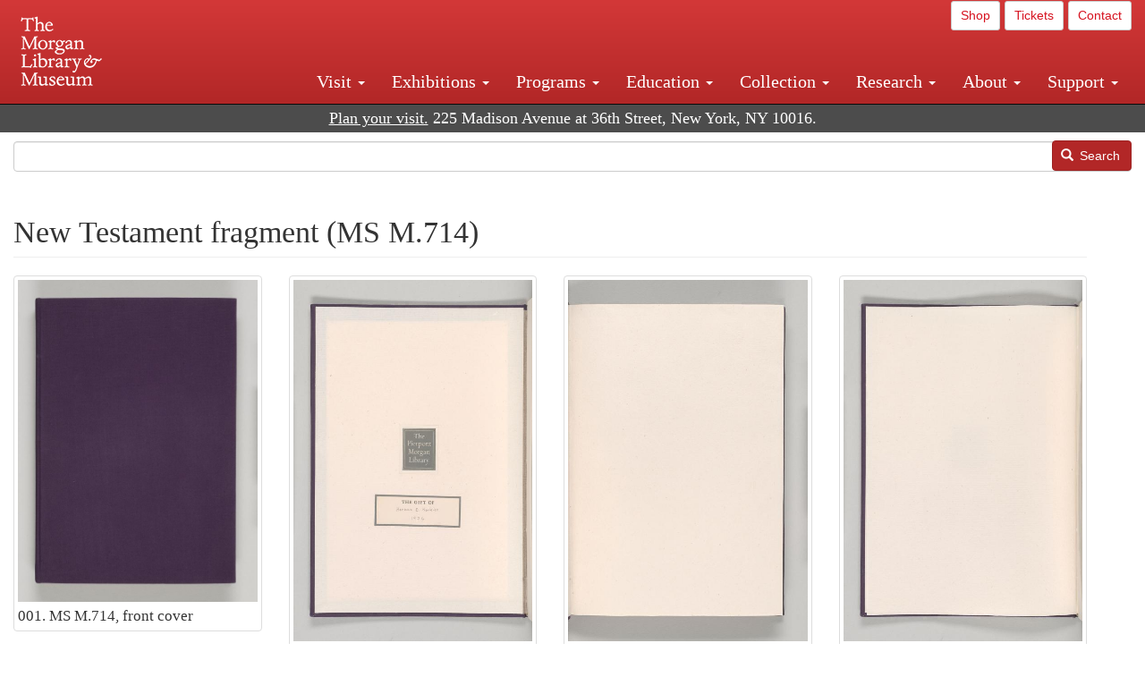

--- FILE ---
content_type: text/html; charset=UTF-8
request_url: https://www.themorgan.org/collection/new-testament-fragment/131046
body_size: 9638
content:
<!DOCTYPE html>
<html  lang="en" dir="ltr">
  <head>
    <meta charset="utf-8" />
<noscript><style>form.antibot * :not(.antibot-message) { display: none !important; }</style>
</noscript><link rel="canonical" href="https://www.themorgan.org/collection/new-testament-fragment/131046" />
<meta name="google-site-verification" content="12iEsUu52WF4YXFkCiEOJZr_onOHO364i4TqYHYXOew" />
<link rel="apple-touch-icon" sizes="57x57" href="/sites/default/files/favicons/apple-touch-icon-57x57.png"/>
<link rel="apple-touch-icon" sizes="60x60" href="/sites/default/files/favicons/apple-touch-icon-60x60.png"/>
<link rel="apple-touch-icon" sizes="72x72" href="/sites/default/files/favicons/apple-touch-icon-72x72.png"/>
<link rel="apple-touch-icon" sizes="76x76" href="/sites/default/files/favicons/apple-touch-icon-76x76.png"/>
<link rel="apple-touch-icon" sizes="114x114" href="/sites/default/files/favicons/apple-touch-icon-114x114.png"/>
<link rel="apple-touch-icon" sizes="120x120" href="/sites/default/files/favicons/apple-touch-icon-120x120.png"/>
<link rel="apple-touch-icon" sizes="144x144" href="/sites/default/files/favicons/apple-touch-icon-144x144.png"/>
<link rel="apple-touch-icon" sizes="152x152" href="/sites/default/files/favicons/apple-touch-icon-152x152.png"/>
<link rel="apple-touch-icon" sizes="180x180" href="/sites/default/files/favicons/apple-touch-icon-180x180.png"/>
<link rel="icon" type="image/png" href="/sites/default/files/favicons/favicon-32x32.png" sizes="32x32"/>
<link rel="icon" type="image/png" href="/sites/default/files/favicons/favicon-194x194.png" sizes="194x194"/>
<link rel="icon" type="image/png" href="/sites/default/files/favicons/favicon-96x96.png" sizes="96x96"/>
<link rel="icon" type="image/png" href="/sites/default/files/favicons/android-chrome-192x192.png" sizes="192x192"/>
<link rel="icon" type="image/png" href="/sites/default/files/favicons/favicon-16x16.png" sizes="16x16"/>
<link rel="manifest" href="/sites/default/files/favicons/android-chrome-manifest.json"/>
<meta name="msapplication-TileColor" content="#ffc40d"/>
<meta name="msapplication-TileImage" content="/sites/default/files/favicons/mstile-144x144.png"/>
<meta name="theme-color" content="#ffffff"/>
<meta name="favicon-generator" content="Drupal responsive_favicons + realfavicongenerator.net" />
<meta name="Generator" content="Drupal 10 (https://www.drupal.org)" />
<meta name="MobileOptimized" content="width" />
<meta name="HandheldFriendly" content="true" />
<meta name="viewport" content="width=device-width, initial-scale=1.0" />
<link rel="stylesheet" href="/sites/default/files/fontyourface/local_fonts/dante/font.css" media="all" />
<link rel="next" href="/collection/new-testament-fragment/131046/1" />

    <title>New Testament fragment (MS M.714) | | The Morgan Library &amp; Museum</title>
    <link rel="stylesheet" media="all" href="/sites/default/files/css/css_qlkjPVTyIWrnkyDhGGbIKUWKQnzjbZ5txoJTA853CoQ.css?delta=0&amp;language=en&amp;theme=bootstrap_morgan&amp;include=eJxlzFEKAjEMBNALlc2RStJmpZqakqTuenuLP7IIwzC8jyEsjxy6MoB-O7eiz1RU1EhPqLzjlFhgDNXmQNnwjucFakPRW_K3B_d15pxejQ-Hb29d6xROB9Ou1jOphofhgD_5AMszOjE" />
<link rel="stylesheet" media="all" href="/sites/default/files/css/css_U511muculx7YEB0xzGvh_9SSTYYGy5-EzRqJvACB0NI.css?delta=1&amp;language=en&amp;theme=bootstrap_morgan&amp;include=eJxlzFEKAjEMBNALlc2RStJmpZqakqTuenuLP7IIwzC8jyEsjxy6MoB-O7eiz1RU1EhPqLzjlFhgDNXmQNnwjucFakPRW_K3B_d15pxejQ-Hb29d6xROB9Ou1jOphofhgD_5AMszOjE" />

    <script type="application/json" data-drupal-selector="drupal-settings-json">{"path":{"baseUrl":"\/","pathPrefix":"","currentPath":"node\/1329121","currentPathIsAdmin":false,"isFront":false,"currentLanguage":"en"},"pluralDelimiter":"\u0003","suppressDeprecationErrors":true,"ajaxPageState":{"libraries":"[base64]","theme":"bootstrap_morgan","theme_token":null},"ajaxTrustedUrl":{"\/search":true},"gtag":{"tagId":"G-XVMVPQFT4K","consentMode":false,"otherIds":["DC-10905669","AW-1029644845",""],"events":[],"additionalConfigInfo":[]},"back_to_top":{"back_to_top_button_trigger":100,"back_to_top_speed":1200,"back_to_top_prevent_on_mobile":true,"back_to_top_prevent_in_admin":false,"back_to_top_button_type":"image","back_to_top_button_text":"Back to top"},"colorbox":{"opacity":"0.85","current":"{current} of {total}","previous":"\u00ab Prev","next":"Next \u00bb","close":"Close","maxWidth":"98%","maxHeight":"98%","fixed":true,"mobiledetect":true,"mobiledevicewidth":"480px"},"copyprevention":{"body":[],"images":{"contextmenu":"contextmenu"},"images_min_dimension":150,"transparentgif":"https:\/\/www.themorgan.org\/modules\/contrib\/copyprevention\/transparent.gif"},"bootstrap":{"forms_has_error_value_toggle":1,"modal_animation":1,"modal_backdrop":"true","modal_focus_input":1,"modal_keyboard":1,"modal_select_text":1,"modal_show":1,"modal_size":"","popover_enabled":1,"popover_animation":1,"popover_auto_close":1,"popover_container":"body","popover_content":"","popover_delay":"0","popover_html":0,"popover_placement":"right","popover_selector":"","popover_title":"","popover_trigger":"click"},"views":{"ajax_path":"\/views\/ajax","ajaxViews":{"views_dom_id:763606e1c373f7770d3b70c477f5200f250573ebae86b50e5043161d674ee5b4":{"view_name":"digital_facsimiles","view_display_id":"block_79","view_args":"","view_path":"\/node\/1329121","view_base_path":"digital-facsimiles","view_dom_id":"763606e1c373f7770d3b70c477f5200f250573ebae86b50e5043161d674ee5b4","pager_element":0}}},"user":{"uid":0,"permissionsHash":"c75e8bdc907009b292713e214b39a434c695586c77eb29f90c86458fa405b285"}}</script>
<script src="/sites/default/files/js/js_3lKwFo5Qy96DHydonLi5fGoEp4bJwillQdTJnGzTprw.js?scope=header&amp;delta=0&amp;language=en&amp;theme=bootstrap_morgan&amp;include=[base64]"></script>
<script src="/modules/contrib/google_tag/js/gtag.js?t8tesg"></script>

  </head>
  <body class="page-node-1329121 page-node-type-digital_facsimile fontyourface path-node page-node-type-digital-facsimile navbar-is-fixed-top has-glyphicons">
    <a href="#main-content" class="visually-hidden focusable skip-link">
      Skip to main content
    </a>
    
      <div class="dialog-off-canvas-main-canvas" data-off-canvas-main-canvas>
              <header class="navbar navbar-inverse navbar-fixed-top" id="navbar" role="banner">
              <div class="container-fluid">
            <div class="navbar-header">
          <div class="region region-navigation">
          <a class="logo navbar-btn pull-left" href="/" title="Home" rel="home">
      <img src="/sites/default/files/Morgan_horizontal-white2.png" alt="Home" />
    </a>
      
  </div>

                          <button type="button" class="navbar-toggle collapsed" data-toggle="collapse" data-target="#navbar-collapse" aria-expanded="false">
            <span class="sr-only">Toggle navigation</span>
            <span class="icon-bar"></span>
            <span class="icon-bar"></span>
            <span class="icon-bar"></span>
          </button>
              </div>

                    <div id="navbar-collapse" class="navbar-collapse collapse">
            <div class="region region-navigation-collapsible">
    <section id="block-bootstrap-morgan-utilitymenu" class="block block-block-content block-block-contentd2421468-d48b-466e-a029-e4c7e7d23de0 clearfix">
  
    

      
            <div class="field field--name-body field--type-text-with-summary field--label-hidden field--item"><p style="text-align: right;"><a class="btn btn-default btn-sm" href="https://shop.themorgan.org">Shop</a> <a class="btn btn-default btn-sm" href="https://mpv.tickets.com/schedule/?agency=MGLV_ADM_MPV&orgid=51849">Tickets</a> <a class="btn btn-default btn-sm" href="/contact">Contact</a></p></div>
      
  </section>

<nav role="navigation" aria-labelledby="block-bootstrap-morgan-main-menu-menu" id="block-bootstrap-morgan-main-menu">
            
  <h2 class="visually-hidden" id="block-bootstrap-morgan-main-menu-menu">Main navigation</h2>
  

        
      <ul class="menu menu--main nav navbar-nav">
                      <li class="expanded dropdown first">
                                                                    <a href="/visit" class="dropdown-toggle" data-toggle="dropdown" data-drupal-link-system-path="node/1154336">Visit <span class="caret"></span></a>
                        <ul class="dropdown-menu">
                      <li class="first">
                                        <a href="/visit">Hours, Admission, and Directions</a>
              </li>
                      <li>
                                        <a href="https://mpv.tickets.com/schedule/?agency=MGLV_ADM_MPV&amp;orgid=51849#/?view=list&amp;includePackages=true">Purchase Tickets</a>
              </li>
                      <li>
                                        <a href="/visit/accessibility" data-drupal-link-system-path="node/73">Accessibility</a>
              </li>
                      <li>
                                        <a href="/visit/audio-guide" data-drupal-link-system-path="node/60">Map and Audio Guide</a>
              </li>
                      <li>
                                        <a href="/visit/dining" data-drupal-link-system-path="node/7709121">Dining</a>
              </li>
                      <li>
                                        <a href="/visit/group-tours-and-visits" data-drupal-link-system-path="node/62">Tours and Group Visits</a>
              </li>
                      <li>
                                        <a href="/visit/guidelines" data-drupal-link-system-path="node/74">Visitor Guidelines and Policies</a>
              </li>
                      <li class="last">
                                        <a href="/visit/faq" data-drupal-link-system-path="visit/faq">FAQ</a>
              </li>
        </ul>
  
              </li>
                      <li class="expanded dropdown">
                                                                    <a href="/exhibitions/current" class="dropdown-toggle" data-toggle="dropdown" data-drupal-link-system-path="exhibitions/current">Exhibitions <span class="caret"></span></a>
                        <ul class="dropdown-menu">
                      <li class="first">
                                        <a href="/exhibitions/current" data-drupal-link-system-path="exhibitions/current">Current</a>
              </li>
                      <li>
                                        <a href="/exhibitions/upcoming" data-drupal-link-system-path="exhibitions/upcoming">Upcoming</a>
              </li>
                      <li>
                                        <a href="/exhibitions/online" data-drupal-link-system-path="exhibitions/online">Online</a>
              </li>
                      <li>
                                        <a href="/exhibitions/past" data-drupal-link-system-path="exhibitions/past">Past</a>
              </li>
                      <li class="last">
                                        <a href="/videos/exhibitions">Videos</a>
              </li>
        </ul>
  
              </li>
                      <li class="expanded dropdown">
                                                                    <a href="/programs" class="dropdown-toggle" data-toggle="dropdown" data-drupal-link-system-path="node/7709096">Programs <span class="caret"></span></a>
                        <ul class="dropdown-menu">
                      <li class="first">
                                        <a href="/programs">About Programs</a>
              </li>
                      <li>
                                        <a href="/programs/list" data-drupal-link-system-path="programs/list">Concerts, Talks, and More</a>
              </li>
                      <li>
                                        <a href="/calendar" data-drupal-link-system-path="calendar">Calendar</a>
              </li>
                      <li>
                                        <a href="/programs/tours" data-drupal-link-system-path="node/7709111">Tours</a>
              </li>
                      <li>
                                        <a href="/family-programs" data-drupal-link-system-path="node/7709116">Family Programs</a>
              </li>
                      <li>
                                        <a href="/programs/college-programs" data-drupal-link-system-path="node/58836">College Programs</a>
              </li>
                      <li>
                                        <a href="/education/teen-programs">Teen Programs</a>
              </li>
                      <li class="last">
                                        <a href="/videos/programs" data-drupal-link-system-path="videos/programs">Videos</a>
              </li>
        </ul>
  
              </li>
                      <li class="expanded dropdown">
                                                                    <a href="/education/overview" class="dropdown-toggle" data-toggle="dropdown" data-drupal-link-system-path="node/79">Education <span class="caret"></span></a>
                        <ul class="dropdown-menu">
                      <li class="first">
                                        <a href="/education/overview" data-drupal-link-system-path="node/79">Mission and Programs Overview</a>
              </li>
                      <li>
                                        <a href="/education/NYCurriculum" data-drupal-link-system-path="node/81">Common Core State Standards</a>
              </li>
                      <li>
                                        <a href="/education/how-to-book-a-class" data-drupal-link-system-path="node/82">How to Book a Class</a>
              </li>
                      <li>
                                        <a href="/education/programs" data-drupal-link-system-path="node/80">School and Camp Programs</a>
              </li>
                      <li>
                                        <a href="/education/morgan-book-project" data-drupal-link-system-path="node/84">The Morgan Book Project</a>
              </li>
                      <li>
                                        <a href="/education/teacher-programs" data-drupal-link-system-path="node/1459641">Teacher Programs</a>
              </li>
                      <li class="last">
                                        <a href="/education/virtual-field-trips" data-drupal-link-system-path="node/1146361">Virtual School Programs</a>
              </li>
        </ul>
  
              </li>
                      <li class="expanded dropdown">
                                                                    <a href="/collection" class="dropdown-toggle" data-toggle="dropdown" data-drupal-link-system-path="node/1413081">Collection <span class="caret"></span></a>
                        <ul class="dropdown-menu">
                      <li class="first">
                                        <a href="/collection-highlights" data-drupal-link-system-path="collection-highlights">Collection Highlights</a>
              </li>
                      <li>
                                        <a href="/collection/curatorial-departments">Curatorial Departments</a>
              </li>
                      <li class="expanded dropdown">
                                                                    <a href="/collection" class="dropdown-toggle" data-toggle="dropdown">Collection Online <span class="caret"></span></a>
                        <ul class="dropdown-menu">
                      <li class="first">
                                        <a href="/drawings" data-drupal-link-system-path="node/12651">Drawings Online</a>
              </li>
                      <li>
                                        <a href="/manuscripts/list" data-drupal-link-system-path="manuscripts/list">Medieval &amp; Renaissance Manuscripts</a>
              </li>
                      <li>
                                        <a href="/music-manuscripts-and-printed-music/list" data-drupal-link-system-path="music-manuscripts-and-printed-music/list">Music Manuscripts and Printed Music</a>
              </li>
                      <li>
                                        <a href="/objects/images" data-drupal-link-system-path="objects/images">Paintings &amp; Art Objects</a>
              </li>
                      <li>
                                        <a href="/papyri/grid" data-drupal-link-system-path="papyri/grid">Papyri</a>
              </li>
                      <li>
                                        <a href="/rembrandt" data-drupal-link-system-path="node/7707916">Rembrandt Prints</a>
              </li>
                      <li class="last">
                                        <a href="/morgan-syndicate-books" data-drupal-link-system-path="node/7708926">Syndicate records of the Morgan financial firms, 1882–1933</a>
              </li>
        </ul>
  
              </li>
                      <li>
                                        <a href="/digital-facsimiles" data-drupal-link-system-path="digital-facsimiles">Digital Facsimiles</a>
              </li>
                      <li>
                                        <a href="/thaw-conservation-center" data-drupal-link-system-path="node/7709041">Thaw Conservation Center</a>
              </li>
                      <li>
                                        <a href="/loan-request-form">Loan Request</a>
              </li>
                      <li class="last">
                                        <a href="/videos/collection">Videos</a>
              </li>
        </ul>
  
              </li>
                      <li class="expanded dropdown">
                                                                    <a href="/research/services" class="dropdown-toggle" data-toggle="dropdown" data-drupal-link-system-path="node/5194">Research <span class="caret"></span></a>
                        <ul class="dropdown-menu">
                      <li class="first">
                                        <a href="/research/services">Research Services</a>
              </li>
                      <li>
                                        <a href="/research/reading-room" data-drupal-link-system-path="node/5756">Reading Room</a>
              </li>
                      <li>
                                        <a href="/research/drawing-study-center" data-drupal-link-system-path="node/5757">Drawing Study Center</a>
              </li>
                      <li>
                                        <a href="/research/imaging-and-rights" data-drupal-link-system-path="node/5759">Imaging &amp; Rights</a>
              </li>
                      <li>
                                        <a href="/research/reference-collection" data-drupal-link-system-path="node/5760">Reference Collection</a>
              </li>
                      <li class="expanded dropdown">
                                                                    <a href="/drawing-institute" class="dropdown-toggle" data-toggle="dropdown" data-drupal-link-system-path="node/598">Drawing Institute <span class="caret"></span></a>
                        <ul class="dropdown-menu">
                      <li class="first">
                                        <a href="/drawing-institute/calendar" data-drupal-link-system-path="drawing-institute/calendar">Calendar</a>
              </li>
                      <li>
                                        <a href="/drawing-institute/events" data-drupal-link-system-path="node/24451">Events</a>
              </li>
                      <li>
                                        <a href="/drawing-institute/faq" data-drupal-link-system-path="node/1148366">FAQs</a>
              </li>
                      <li>
                                        <a href="/drawing-institute/call-for-applications" data-drupal-link-system-path="drawing-institute/call-for-applications">Call for Applications</a>
              </li>
                      <li>
                                        <a href="/drawing-institute/fellows" data-drupal-link-system-path="drawing-institute/fellows">Fellows</a>
              </li>
                      <li>
                                        <a href="/drawing-institute/fellowships" data-drupal-link-system-path="node/24456">Fellowships</a>
              </li>
                      <li>
                                        <a href="/drawing-institute/people" data-drupal-link-system-path="node/24461">People</a>
              </li>
                      <li class="last">
                                        <a href="/drawing-institute/videos" data-drupal-link-system-path="node/60466">Videos</a>
              </li>
        </ul>
  
              </li>
                      <li>
                                        <a href="/research/guides" data-drupal-link-system-path="node/5763">Researchers&#039; Guides to the Collections</a>
              </li>
                      <li class="last">
                                        <a href="http://corsair.themorgan.org">CORSAIR Collection Catalog</a>
              </li>
        </ul>
  
              </li>
                      <li class="expanded dropdown">
                                                                    <a href="/about/introduction" class="dropdown-toggle" data-toggle="dropdown">About <span class="caret"></span></a>
                        <ul class="dropdown-menu">
                      <li class="expanded dropdown first">
                                                                    <a href="/about/introduction" class="dropdown-toggle" data-toggle="dropdown" data-drupal-link-system-path="node/4936">About the Morgan <span class="caret"></span></a>
                        <ul class="dropdown-menu">
                      <li class="first">
                                        <a href="/about/mission-statement" data-drupal-link-system-path="node/4935">Mission Statement</a>
              </li>
                      <li>
                                        <a href="/about/board" data-drupal-link-system-path="node/47786">Board of Trustees</a>
              </li>
                      <li>
                                        <a href="/about/statement-on-cataloging" data-drupal-link-system-path="node/1162686">Cataloging Principles at the Morgan</a>
              </li>
                      <li>
                                        <a href="/about/living-land-acknowledgment" data-drupal-link-system-path="node/1377301">Living Land Acknowledgment</a>
              </li>
                      <li>
                                        <a href="/about/report-to-donors" data-drupal-link-system-path="node/5191">Report to Donors</a>
              </li>
                      <li>
                                        <a href="/about/strategic-plan" data-drupal-link-system-path="node/1424701">Strategic Plan</a>
              </li>
                      <li class="last">
                                        <a href="/about/centennial" data-drupal-link-system-path="node/1422641">The Morgan at 100</a>
              </li>
        </ul>
  
              </li>
                      <li class="expanded dropdown">
                                                                    <a href="/architecture" class="dropdown-toggle" data-toggle="dropdown" data-drupal-link-system-path="node/1179366">Architecture of the Morgan <span class="caret"></span></a>
                        <ul class="dropdown-menu">
                      <li class="first">
                                        <a href="/architecture">Architecture</a>
              </li>
                      <li>
                                        <a href="/the-morgan-campus" data-drupal-link-system-path="the-morgan-campus">The Morgan Campus</a>
              </li>
                      <li class="last">
                                        <a href="/j-pierpont-morgans-library/restoration" data-drupal-link-system-path="node/1109826">Restoration of J. Pierpont Morgan&#039;s Library</a>
              </li>
        </ul>
  
              </li>
                      <li class="expanded dropdown">
                                                                    <a href="/belle-greene" class="dropdown-toggle" data-toggle="dropdown" data-drupal-link-system-path="node/5031">Belle da Costa Greene <span class="caret"></span></a>
                        <ul class="dropdown-menu">
                      <li class="first">
                                        <a href="/belle-greene/portraits" data-drupal-link-system-path="belle-greene/portraits">Belle da Costa Greene: A Portrait Gallery</a>
              </li>
                      <li>
                                        <a href="/belle-greene/letters" data-drupal-link-system-path="node/1179986">Belle da Costa Greene&#039;s Letters to Bernard Berenson</a>
              </li>
                      <li class="last">
                                        <a href="/belle-greene/resources" data-drupal-link-system-path="node/1179991">Additional Resources</a>
              </li>
        </ul>
  
              </li>
                      <li>
                                        <a href="/press-room" data-drupal-link-system-path="node/7709061">Press Room</a>
              </li>
                      <li>
                                        <a href="/blog" data-drupal-link-system-path="blog">Blog</a>
              </li>
                      <li class="expanded dropdown">
                                                                    <a href="/opportunities/employment" class="dropdown-toggle" data-toggle="dropdown">Opportunities <span class="caret"></span></a>
                        <ul class="dropdown-menu">
                      <li class="first">
                                        <a href="/opportunities/employment">Employment</a>
              </li>
                      <li>
                                        <a href="/opportunities/fellowships">Fellowships</a>
              </li>
                      <li>
                                        <a href="/opportunities/internships" data-drupal-link-system-path="node/1381491">Internships</a>
              </li>
                      <li class="last">
                                        <a href="/opportunities/other"> Other Opportunities</a>
              </li>
        </ul>
  
              </li>
                      <li class="last">
                                        <a href="/about/message-from-the-director" data-drupal-link-system-path="node/53521">Message from the Director</a>
              </li>
        </ul>
  
              </li>
                      <li class="expanded dropdown last">
                                                                    <a href="/support/default" class="dropdown-toggle" data-toggle="dropdown" data-drupal-link-system-path="node/1415916">Support <span class="caret"></span></a>
                        <ul class="dropdown-menu">
                      <li class="first">
                                        <a href="/membership" data-drupal-link-system-path="node/1419741">Membership</a>
              </li>
                      <li>
                                        <a href="/support/donation" data-drupal-link-system-path="node/1173376">Make a Donation</a>
              </li>
                      <li>
                                        <a href="/support/corporate" data-drupal-link-system-path="node/5717">Corporate Membership</a>
              </li>
                      <li>
                                        <a href="/support/entertaining" data-drupal-link-system-path="node/5718">Corporate Entertaining</a>
              </li>
                      <li>
                                        <a href="/support/annual" data-drupal-link-system-path="node/5722">Annual Fund</a>
              </li>
                      <li>
                                        <a href="/support/planned-giving" data-drupal-link-system-path="node/35566">Planned Giving</a>
              </li>
                      <li>
                                        <a href="/support/sponsorship" data-drupal-link-system-path="node/5721">Sponsorship</a>
              </li>
                      <li>
                                        <a href="/support/events" data-drupal-link-system-path="support/events">Benefit Events</a>
              </li>
                      <li class="last">
                                        <a href="/support/volunteer" data-drupal-link-system-path="node/1136866">Volunteer</a>
              </li>
        </ul>
  
              </li>
        </ul>
  

  </nav>

  </div>

        </div>
                    </div>
          </header>
  
  <div role="main" class="main-container container-fluid js-quickedit-main-content">
    <div class="row">

                              <div class="col-sm-12" role="heading">
              <div class="region region-header">
    <section id="block-address" class="block block-block-content block-block-content37e2fe48-b16e-476e-89ff-9b714b5ce737 clearfix">
  
    

      
            <div class="field field--name-body field--type-text-with-summary field--label-hidden field--item"><!--<p class="address-top">225 Madison Avenue at 36th Street, New York, NY 10016. Just a short walk from Grand Central and Penn Station</p>-->

<p class="address-top mobile-hide" style="margin-top: 52px; font-size: 18px;"><a href="/visit" style="text-decoration: underline !important;" class="white">Plan your visit.</a> 225 Madison Avenue at 36th Street, New York, NY 10016.</p>

<p class="address-top desktop-hide" style="margin-top: 40px; font-size: 14px;"><a href="/visit" style="text-decoration: underline !important;" class="white">Plan your visit.</a> 225 Madison Avenue at 36th Street, New York, NY 10016.</p></div>
      
  </section>

<section class="search-api-form block block-search-api-block block-search-api-form-block clearfix" data-drupal-selector="search-api-form" id="block-bootstrap-morgan-searchapiform">
  
    

      <form action="/search" method="get" id="search-api-form" accept-charset="UTF-8">
  <div class="form-item js-form-item form-type-search js-form-type-search form-item-search-api-fulltext js-form-item-search-api-fulltext form-no-label form-group">
      <label for="edit-search-api-fulltext" class="control-label sr-only">Search</label>
  
  
  <input title="Enter the terms you wish to search for." data-drupal-selector="edit-search-api-fulltext" class="form-search form-control" placeholder="" type="search" id="edit-search-api-fulltext" name="search_api_fulltext" value="" size="15" maxlength="128" />

  
  
  </div>
<div data-drupal-selector="edit-actions" class="form-actions form-group js-form-wrapper form-wrapper" id="edit-actions"><button data-drupal-selector="edit-submit" class="button js-form-submit form-submit btn-primary btn icon-before" type="submit" id="edit-submit" value="Search"><span class="icon glyphicon glyphicon-search" aria-hidden="true"></span>
Search</button></div>

</form>

  </section>


  </div>

          </div>
              
            
                  <section class="col-sm-12">

                                      <div class="highlighted">  <div class="region region-highlighted">
    <div data-drupal-messages-fallback class="hidden"></div>

  </div>
</div>
                  
                
                          <a id="main-content"></a>
            <div class="region region-content">
        <h1 class="page-header">
<span>New Testament fragment (MS M.714)</span>
</h1>

<section class="views-element-container block block-views block-views-blockdigital-facsimiles-block-79 clearfix" id="block-bootstrap-morgan-views-block-digital-facsimiles-block-79">
  
    

      <div class="form-group"><div class="view view-digital-facsimiles view-id-digital_facsimiles view-display-id-block_79 js-view-dom-id-763606e1c373f7770d3b70c477f5200f250573ebae86b50e5043161d674ee5b4">
  
    
      <div class="view-header">
      <a name="thumbs"></a>
    </div>
      
      <div class="view-content">
      <div data-drupal-views-infinite-scroll-content-wrapper class="views-infinite-scroll-content-wrapper clearfix form-group"><div id="views-bootstrap-digital-facsimiles-block-79"  class="grid views-view-grid horizontal">
            <div class="row">
                  <div class="col col-xs-12 col-sm-6 col-md-4 col-lg-3 "><div class="thumbnail">
            <div class="views-field views-field-field-image"><div class="field-content">  <a href="/collection/new-testament-fragment/131046/1" hreflang="en"><img loading="lazy" src="/sites/default/files/styles/largest_800_x_800_/public/facsimile/131046/131046v_0114.jpg?itok=bs9rxCz9" width="594" height="800" class="img-responsive" />

</a>
</div></div><div class="views-field views-field-title"><span class="field-content small">001. MS M.714, front cover</span></div>
          </div></div>
                  <div class="col col-xs-12 col-sm-6 col-md-4 col-lg-3 "><div class="thumbnail">
            <div class="views-field views-field-field-image"><div class="field-content">  <a href="/collection/new-testament-fragment/131046/2" hreflang="en"><img loading="lazy" src="/sites/default/files/styles/largest_800_x_800_/public/facsimile/131046/131046v_0115.jpg?itok=oY0-gIqe" width="530" height="800" class="img-responsive" />

</a>
</div></div><div class="views-field views-field-title"><span class="field-content small">002. MS M.714, inside front cover</span></div>
          </div></div>
                  <div class="col col-xs-12 col-sm-6 col-md-4 col-lg-3 "><div class="thumbnail">
            <div class="views-field views-field-field-image"><div class="field-content">  <a href="/collection/new-testament-fragment/131046/3" hreflang="en"><img loading="lazy" src="/sites/default/files/styles/largest_800_x_800_/public/facsimile/131046/131046v_0116.jpg?itok=gfIp18g-" width="530" height="800" class="img-responsive" />

</a>
</div></div><div class="views-field views-field-title"><span class="field-content small">003. MS M.714, front endleaf 1 recto</span></div>
          </div></div>
                  <div class="col col-xs-12 col-sm-6 col-md-4 col-lg-3 "><div class="thumbnail">
            <div class="views-field views-field-field-image"><div class="field-content">  <a href="/collection/new-testament-fragment/131046/4" hreflang="en"><img loading="lazy" src="/sites/default/files/styles/largest_800_x_800_/public/facsimile/131046/131046v_0117.jpg?itok=i3asABNJ" width="530" height="800" class="img-responsive" />

</a>
</div></div><div class="views-field views-field-title"><span class="field-content small">004. MS M.714, front endleaf 1 verso</span></div>
          </div></div>
              </div>
          <div class="row">
                  <div class="col col-xs-12 col-sm-6 col-md-4 col-lg-3 "><div class="thumbnail">
            <div class="views-field views-field-field-image"><div class="field-content">  <a href="/collection/new-testament-fragment/131046/5" hreflang="en"><img loading="lazy" src="/sites/default/files/styles/largest_800_x_800_/public/facsimile/131046/131046v_0118.jpg?itok=VO9k8fYG" width="530" height="800" class="img-responsive" />

</a>
</div></div><div class="views-field views-field-title"><span class="field-content small">005. MS M.714, front endleaf 2 recto</span></div>
          </div></div>
                  <div class="col col-xs-12 col-sm-6 col-md-4 col-lg-3 "><div class="thumbnail">
            <div class="views-field views-field-field-image"><div class="field-content">  <a href="/collection/new-testament-fragment/131046/6" hreflang="en"><img loading="lazy" src="/sites/default/files/styles/largest_800_x_800_/public/facsimile/131046/131046v_0119.jpg?itok=n-M6nrTg" width="530" height="800" class="img-responsive" />

</a>
</div></div><div class="views-field views-field-title"><span class="field-content small">006. MS M.714, front endleaf 2 verso</span></div>
          </div></div>
                  <div class="col col-xs-12 col-sm-6 col-md-4 col-lg-3 "><div class="thumbnail">
            <div class="views-field views-field-field-image"><div class="field-content">  <a href="/collection/new-testament-fragment/131046/7" hreflang="en"><img loading="lazy" src="/sites/default/files/styles/largest_800_x_800_/public/facsimile/131046/131046v_0120.jpg?itok=Q94uITjp" width="530" height="800" class="img-responsive" />

</a>
</div></div><div class="views-field views-field-title"><span class="field-content small">007. MS M.714, front endleaf 3 recto</span></div>
          </div></div>
                  <div class="col col-xs-12 col-sm-6 col-md-4 col-lg-3 "><div class="thumbnail">
            <div class="views-field views-field-field-image"><div class="field-content">  <a href="/collection/new-testament-fragment/131046/8" hreflang="en"><img loading="lazy" src="/sites/default/files/styles/largest_800_x_800_/public/facsimile/131046/131046v_0121.jpg?itok=NzBe6SdX" width="530" height="800" class="img-responsive" />

</a>
</div></div><div class="views-field views-field-title"><span class="field-content small">008. MS M.714, front endleaf 3 verso</span></div>
          </div></div>
              </div>
          <div class="row">
                  <div class="col col-xs-12 col-sm-6 col-md-4 col-lg-3 "><div class="thumbnail">
            <div class="views-field views-field-field-image"><div class="field-content">  <a href="/collection/new-testament-fragment/131046/9" hreflang="en"><img loading="lazy" src="/sites/default/files/styles/largest_800_x_800_/public/facsimile/131046/131046v_0122.jpg?itok=2PKCrh5O" width="530" height="800" class="img-responsive" />

</a>
</div></div><div class="views-field views-field-title"><span class="field-content small">009. MS M.714, front endleaf 4 recto</span></div>
          </div></div>
                  <div class="col col-xs-12 col-sm-6 col-md-4 col-lg-3 "><div class="thumbnail">
            <div class="views-field views-field-field-image"><div class="field-content">  <a href="/collection/new-testament-fragment/131046/10" hreflang="en"><img loading="lazy" src="/sites/default/files/styles/largest_800_x_800_/public/facsimile/131046/131046v_0123.jpg?itok=7DddSb-Z" width="530" height="800" class="img-responsive" />

</a>
</div></div><div class="views-field views-field-title"><span class="field-content small">010. MS M.714, front endleaf 4 verso</span></div>
          </div></div>
                  <div class="col col-xs-12 col-sm-6 col-md-4 col-lg-3 "><div class="thumbnail">
            <div class="views-field views-field-field-image"><div class="field-content">  <a href="/collection/new-testament-fragment/131046/11" hreflang="en"><img loading="lazy" src="/sites/default/files/styles/largest_800_x_800_/public/facsimile/131046/131046v_0124.jpg?itok=2noB4Kze" width="530" height="800" class="img-responsive" />

</a>
</div></div><div class="views-field views-field-title"><span class="field-content small">011. MS M.714, fol. 1r</span></div>
          </div></div>
                  <div class="col col-xs-12 col-sm-6 col-md-4 col-lg-3 "><div class="thumbnail">
            <div class="views-field views-field-field-image"><div class="field-content">  <a href="/collection/new-testament-fragment/131046/12" hreflang="en"><img loading="lazy" src="/sites/default/files/styles/largest_800_x_800_/public/facsimile/131046/131046v_0125.jpg?itok=6AvjS2Pp" width="530" height="800" class="img-responsive" />

</a>
</div></div><div class="views-field views-field-title"><span class="field-content small">012. MS M.714, fol.1v</span></div>
          </div></div>
              </div>
      </div>
</div>

    </div>
  
      
<ul class="js-pager__items pager" data-drupal-views-infinite-scroll-pager>
  <li class="pager__item">
    <a class="button" href="?page=1" title="Load more items" rel="next">Load More</a>
  </li>
</ul>

          </div>
</div>

  </section>

  
<article data-history-node-id="1329121" class="digital-facsimile full clearfix">

  
    

  
  <div class="content">
      <nav role="navigation" aria-labelledby="book-label-1329121">
   
          <!--<h2>Book traversal links for New Testament fragment (MS M.714)</h2>-->
      <ul class="pager clearfix">
                          <li class="next">
          <a class="page-next" href="/collection/new-testament-fragment/131046/1" rel="next" title="Go to next page"> <b>Next</b> <span class="glyphicon glyphicon-menu-right"></span></a>
        </li>
          </ul>
      </nav>

    
      <div class="field field--name-field-image field--type-image field--label-hidden field--items">
              <div class="field--item">  <img loading="lazy" src="/sites/default/files/facsimile/131046v_0125-0126.jpg" width="550" height="404" alt="" class="img-responsive" />

</div>
          </div>
  
            <div class="field field--name-body field--type-text-with-summary field--label-hidden field--item"><p>New Testament fragment (Hebrews and Revelation), in Greek; Greece, twelfth century, with slight calligraphic ornamentation in red and black (fols. 1, 19, 19v).&nbsp; Gift of Herman C. Hoskier, 1926.</p>
<p><a href="http://corsair.themorgan.org/vwebv/holdingsInfo?bibId=131046">See more information »</a></p>
</div>
        <nav role="navigation" aria-labelledby="book-label-1329121">
   
          <!--<h2>Book traversal links for New Testament fragment (MS M.714)</h2>-->
      <ul class="pager clearfix">
                          <li class="next">
          <a class="page-next" href="/collection/new-testament-fragment/131046/1" rel="next" title="Go to next page"> <b>Next</b> <span class="glyphicon glyphicon-menu-right"></span></a>
        </li>
          </ul>
      </nav>

  </div>

</article>


  </div>

              </section>

                </div>
  </div>

      <footer class="footer container-fluid" role="contentinfo">
        <div class="region region-footer">
    <section id="block-footercontent" class="block block-block-content block-block-contentc3f88788-f29c-4c96-91b9-1ceddabb928c clearfix">
  
    

      
            <div class="field field--name-body field--type-text-with-summary field--label-hidden field--item"><div class="row" style="background-color:#333;border-top:1px solid #ccc;color:#fff;font-size:18px;padding-bottom:20px;"><div class="col-sm-4"><h3>Hours</h3><p style="width:80%;">The Morgan Library &amp; Museum is open Tuesday, Wednesday, Thursday, Saturday, and Sunday from 10:30 am to 5 pm, and Friday from 10:30 am to 8 pm.</p><p>Closed on Thanksgiving Day, Christmas Day, and New Year's Day.</p><p><a style="color:#fff;" href="/visit"><u>Visitor information</u></a><br><a style="color:#fff;" href="/exhibitions/current"><u>Current exhibitions</u></a><br><a style="color:#fff;" href="/shop"><u>The Morgan Shop</u></a><br><a style="color:#fff;" href="/programs/list"><u>Concerts and Lectures</u></a><br><a style="color:#fff;" href="/support/default"><u>Support the Morgan</u></a></p></div><div class="col-sm-4"><h3>Stay Connected</h3><p><a class="btn btn-default" href="/e-news">Morgan E-Newsletter</a></p><p><a href="https://www.facebook.com/morganlibrary" rel="noopener" target="_blank"><img src="/sites/default/files/images/icon_facebook_media_online_social.png" alt="Facebook" width="32" height="32" loading="lazy"></a> &nbsp;<a href="http://instagram.com/themorganlibrary" rel="noopener" target="_blank"><img src="/sites/default/files/inline-images/icon_instagram_media_online_social_.png" data-entity-uuid="88f120af-0f0d-45af-aa44-62c71f231800" data-entity-type="file" alt="Instagram" width="32" height="32" loading="lazy"></a> &nbsp;<a href="https://www.youtube.com/morganlibrary" rel="noopener" target="_blank"><img src="/sites/default/files/images/icon_media_online_social_youtube.png" alt="YouTube" width="32" height="32" loading="lazy"></a> &nbsp;<a href="https://www.pinterest.com/morganlibrary" rel="noopener" target="_blank"><img src="/sites/default/files/images/icon_media_online_pinterest_social.png" alt="Pinterest" width="32" height="32" loading="lazy"></a> &nbsp;<a href="https://www.google.com/culturalinstitute/collection/the-morgan-library-museum?museumview&amp;projectId=art-project" rel="noopener" target="_blank"><img src="/sites/default/files/images/icon_google_media_online_search_social.png" alt="Google Cultural Institute" width="32" height="32" loading="lazy"></a></p><p><a style="color:#fff;" href="/contact"><u>Contact information</u></a></p></div><div class="col-sm-4"><h3>The Morgan Library &amp; Museum</h3><p>225 Madison Avenue<br>New York, NY 10016<br>(212) 685-0008</p><p><a style="color:#fff;" href="/terms-and-conditions"><u>Terms and conditions</u></a></p></div></div><div class="row" style="background-color:#333;border-top:1px solid #ccc;color:#fff;padding-bottom:20px;padding-top:20px;"><div class="col-sm-12"><p class="small" style="width:70%;"><img src="/sites/default/files/images/nysca-nyculture-white-2017.png" alt="NYSCA NYCulture logo" width="300" height="42" loading="lazy"><br>The programs of the Morgan Library &amp; Museum are made possible with public funds from the New York City Department of Cultural Affairs in partnership with the City Council, and by the New York State Council on the Arts with the support of the Office of the Governor and the New York State Legislature.</p></div></div></div>
      
  </section>

<section id="block-bootstrap-morgan-webgovernance" class="block block-block-content block-block-contentc28ae94a-7d25-48db-864f-ba491dc971e5 clearfix">
  
    

      
            <div class="field field--name-body field--type-text-with-summary field--label-hidden field--item"><script type="text/javascript"> 
    window._monsido = window._monsido || {
        token: "xXJnp2vquBd6hTJaFxXOEg",
        heatmap: {
            enabled: true,
        },
    };
</script>
<script type="text/javascript" async src="https://app-script.monsido.com/v2/monsido-script.js"></script>
</div>
      
  </section>

<section id="block-bootstrap-morgan-akapixelcode" class="block block-block-content block-block-content43de5f2e-804f-4a2f-978a-5bd29257c3c0 clearfix">
  
    

      
            <div class="field field--name-body field--type-text-with-summary field--label-hidden field--item"><!-- START: Crimtan site-tracking pixels for the advertiser Morgan Library (90316604) are aggregated in this consenTag container -->
<script src="https://consentag.eu/public/5.0.0/consenTag.js"></script>
<script type="text/javascript">
    consenTag.init({
        containerId: "90316605",
        silentMode: true
    }, true);
</script>
<!-- END: Only a single instance of the container should be on a page. -->
</div>
      
  </section>


  </div>

    </footer>
  
  </div>

    
    <script src="/sites/default/files/js/js_rIvo6rv10lp4RfOmJJAH2NSgIg_dT09ch8p5jdYdIYc.js?scope=footer&amp;delta=0&amp;language=en&amp;theme=bootstrap_morgan&amp;include=[base64]"></script>

  </body>
</html>
